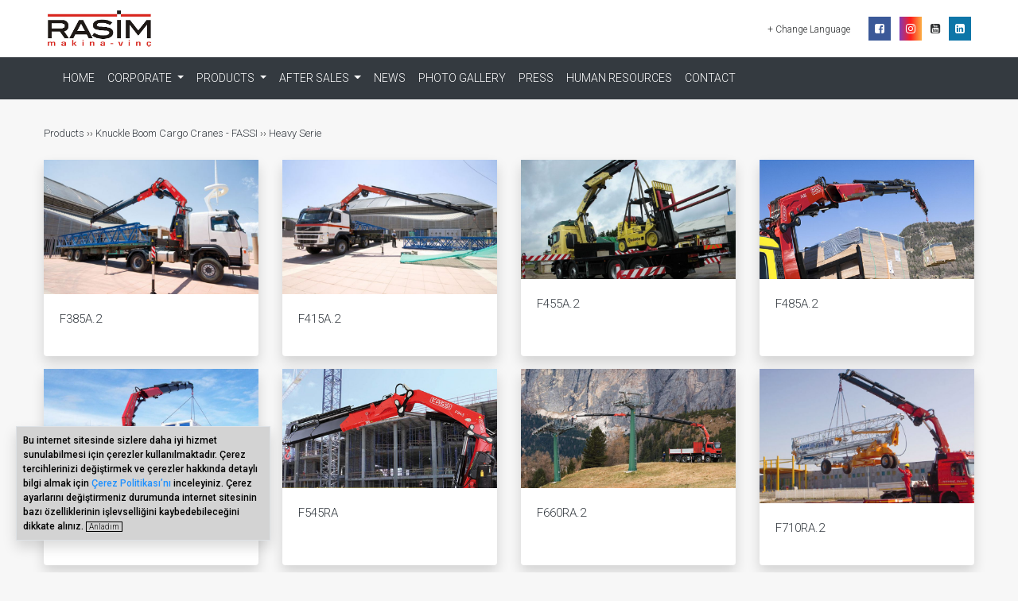

--- FILE ---
content_type: text/html; charset=UTF-8
request_url: https://rasimmakina.com/en/kategori/heavy-serie/340
body_size: 7325
content:
<!DOCTYPE html>
<html  lang="en">
<head>
    <meta name="_token" content="IZSX6DFIYLlrLwDdiLTviWnWC0rR58enEnPJNXsN">
    <meta http-equiv="Content-Type" content="text/html; charset=UTF-8">
    <meta charset="utf-8">
    <meta http-equiv="X-UA-Compatible" content="IE=edge">
    <meta name="viewport" content="width=device-width, initial-scale=1.0">
        <title>Heavy Serie | Rasim Makina A.Ş.</title>
   
    <link rel="canonical" href="https://rasimmakina.com/en/kategori/heavy-serie/340"/>
    <link rel="shortcut icon" href="https://rasimmakina.com/uploads/images/settings/favicon.ico">
 
    <link href="https://rasimmakina.com/front/css/font-awesome-4.7.0/css/font-awesome.min.css" rel="stylesheet">

    <link href="https://rasimmakina.com/front/css/bootstrap.min.css" rel="stylesheet">
    <link href="https://rasimmakina.com/front/css/bootstrap-grid.css" rel="stylesheet">
        <link  href="https://rasimmakina.com/front/css/animate.css" rel="stylesheet">
    <link href="https://rasimmakina.com/front/css/customy.css" rel="stylesheet">
<!-- Global site tag (gtag.js) - Google Analytics -->
<script async src="https://www.googletagmanager.com/gtag/js?id=UA-167455946-1"></script>
<script>
  window.dataLayer = window.dataLayer || [];
  function gtag(){dataLayer.push(arguments);}
  gtag('js', new Date());

  gtag('config', 'UA-167455946-1');
</script>
</head>
<body>

<div class="modal fade bd-example-modal-lg" id="searchModal" tabindex="-1" role="dialog" aria-labelledby="searchModalLabel" aria-hidden="true">
    <div class="modal-dialog modal-lg" role="document">
        <div class="modal-content">
            <div class="modal-header">
                <h5 class="modal-title" id="exampleModalLabel">Search Words</h5>
                <button type="button" class="close" data-dismiss="modal" aria-label="Close">
                    <span aria-hidden="true">&times;</span>
                </button>
            </div>
            <div class="modal-body">

                <form id="search" class="position-relative">
                    <div class="row">
                        <div class="col-md-10">

                            <input autocomplete="disable" type="text" class="form-control ert" name="search">
                            <div class="tb"></div>

                        </div>

                    </div>
              </form>
            </div>
            <div class="modal-footer">
                <button type="button" class="btn btn-secondary" data-dismiss="modal">Close</button>
            </div>
        </div>
    </div>
</div>












<div class="fixed-top">
    <section class="bg-white pt-2 pb-2">
        <div class="container">
            <div class="row h-100 ">
                <div class="col-md-8 col-4">
                    <a href="https://rasimmakina.com/"><img width="140" src="https://rasimmakina.com/uploads/images/settings/5e974b131ca5f.jpg"/> </a>
                </div>
                <div class="col-md-4 col-8 my-auto text-right chan">
                    <div class="row">
                        <div class="col-md-12 text-right">
            <span class="dropdown mr-3">
                <a class="fz-12" style="cursor: pointer" data-toggle="dropdown" aria-haspopup="true"
                   aria-expanded="false">
                   + Change Language
                </a>
                <div class="dropdown-menu" aria-labelledby="dropdownMenuButton">
                    <a class="dropdown-item" href="https://rasimmakina.com/tr">Türkçe</a>
                    <a class="dropdown-item" href="https://rasimmakina.com/en">English</a>

                </div>
            </span>
                                                            <a target="_blank" title="https://tr-tr.facebook.com/RasimMakinaVinc" class="text-decoration-none p-1"
                                   href="https://tr-tr.facebook.com/RasimMakinaVinc"> <i   style="color:white!important; padding:8px!important; background:#3b5998!important"
                                                                         class="fa fa-facebook-square"></i></a>
                            
                                                            <a target="_blank" title="https://www.instagram.com/rasim_makina/" class="text-decoration-none   p-1"
                                   style="color:var(--anarenk1)" href="https://www.instagram.com/rasim_makina/"> <i  style="color:white!important; padding:8px!important; background: rgb(131,58,180);
background: linear-gradient(90deg, rgba(131,58,180,1) 0%, rgba(253,29,29,1) 50%, rgba(252,176,69,1) 100%);"
                                                                                                       class="fa fa-instagram "></i></a>
                            
                            
                                                            <a title="https://www.youtube.com/@rasimmakina2065" class=" text-decoration-none color-black p-1"
                                   style="color:var(--anarenk1)" href="https://www.youtube.com/@rasimmakina2065"> <i
                                            class="fa fa-youtube-square "></i></a>
                            
                            
                                                            <a target="_blank" title="https://tr.linkedin.com/company/rasim-makina-vinc" class="text-decoration-none   p-1"
                                   style="color:var(--anarenk1)" href="https://tr.linkedin.com/company/rasim-makina-vinc"> <i style="color:white!important; padding:8px!important; background:#0e76a8!important"
                                                                                                     class="fa fa-linkedin-square"></i></a>
                                                    </div>
                    </div>

                </div>
            </div>

        </div>
    </section>
    <nav class="navbar navbar-expand-lg navbar-light bg-dark ">
        <div class="container">
            <button class="navbar-toggler" type="button" data-toggle="collapse" data-target="#navbarSupportedContent"
                    aria-controls="navbarSupportedContent" aria-expanded="false" aria-label="Toggle navigation">
				<span class="navbar-toggler-icon"><i style="font-size:29px" class="text-white fa fa-bars fa-1x"></i></span>
            </button>


            <div class="navbar-collapse flex-column ml-lg-0 ml-3 collapse" id="navbarSupportedContent" style="">


                <ul class="navbar-nav top  ml-auto">


                                        


                </ul>

                <ul class="navbar-nav mr-auto">
                    <li class="nav-item active">
                        <a class="nav-link p-2" href="https://rasimmakina.com"> <span class="sr-only">(current)</span></a>
                    </li>


                                                                

                                                    <li class="nav-item">

                                <a class="nav-link p-2" title="Home"
                                   href="https://rasimmakina.com/en">Home </a>
                            </li>
                        
                                            

                        
                            <li class="nav-item dropdown ">
                                <a class="nav-link dropdown-toggle p-2" href="#" id="navbarDropdown" role="button"
                                   title="Corporate"
                                   data-toggle="dropdown" aria-haspopup="true" aria-expanded="false">
                                    Corporate 
                                </a>
                                <div class="dropdown-menu" aria-labelledby="navbarDropdown">


                                                                            <a class="dropdown-item" title="About Us"
                                           data-title="About Us"
                                           href="https://rasimmakina.com/en/detay/sayfalar/about-us/203924">About Us</a>
                                                                            <a class="dropdown-item" title="Mission &amp; Vision"
                                           data-title="Mission &amp; Vision"
                                           href="https://rasimmakina.com/en/detay/sayfalar/mission-vision/203925">Mission &amp; Vision</a>
                                                                            <a class="dropdown-item" title="Our Values"
                                           data-title="Our Values"
                                           href="https://rasimmakina.com/en/detay/sayfalar/our-values/203926">Our Values</a>
                                                                            <a class="dropdown-item" title="Quality Policy"
                                           data-title="Quality Policy"
                                           href="https://rasimmakina.com/en/detay/sayfalar/quality-policy/203927">Quality Policy</a>
                                                                            <a class="dropdown-item" title="Turkish Personal Data Protection Law"
                                           data-title="Turkish Personal Data Protection Law"
                                           href="https://rasimmakina.com/en/detay/sayfalar/turkish-personal-data-protection-law-sharp6698/204022">Turkish Personal Data Protection Law</a>
                                    
                                </div>
                            </li>



                        
                                            

                        
                            <li class="nav-item dropdown ">
                                <a class="nav-link dropdown-toggle p-2" href="#" id="navbarDropdown" role="button"
                                   title="Products"
                                   data-toggle="dropdown" aria-haspopup="true" aria-expanded="false">
                                    Products 
                                </a>
                                <div class="dropdown-menu" aria-labelledby="navbarDropdown">


                                                                            <a class="dropdown-item" title="Waste Collection Solutions - SCORP CRANE"
                                           data-title="Waste Collection Solutions - SCORP CRANE"
                                           href="https://rasimmakina.com/en/kategori/rgc-waste-collection-solutions/344">Waste Collection Solutions - SCORP CRANE</a>
                                                                            <a class="dropdown-item" title="Knuckle Boom Cargo Cranes  - FASSI"
                                           data-title="Knuckle Boom Cargo Cranes  - FASSI"
                                           href="https://rasimmakina.com/en/kategori/fassi-knuckle-boom-cargo-cranes/331">Knuckle Boom Cargo Cranes  - FASSI</a>
                                                                            <a class="dropdown-item" title="Crawler Cranes - JEKKO"
                                           data-title="Crawler Cranes - JEKKO"
                                           href="https://rasimmakina.com/en/kategori/jekko-cranes/381">Crawler Cranes - JEKKO</a>
                                                                            <a class="dropdown-item" title="Timber Haulage and Recycling Cranes - CRANAB"
                                           data-title="Timber Haulage and Recycling Cranes - CRANAB"
                                           href="https://rasimmakina.com/en/kategori/timber-haulage-and-recycling-cranes---cranab/403">Timber Haulage and Recycling Cranes - CRANAB</a>
                                                                            <a class="dropdown-item" title="Attachments and Auxiliary Equipments"
                                           data-title="Attachments and Auxiliary Equipments"
                                           href="https://rasimmakina.com/en/kategori/attachements/382">Attachments and Auxiliary Equipments</a>
                                    
                                </div>
                            </li>



                        
                                            

                        
                            <li class="nav-item dropdown ">
                                <a class="nav-link dropdown-toggle p-2" href="#" id="navbarDropdown" role="button"
                                   title="After Sales"
                                   data-toggle="dropdown" aria-haspopup="true" aria-expanded="false">
                                    After Sales 
                                </a>
                                <div class="dropdown-menu" aria-labelledby="navbarDropdown">


                                                                            <a class="dropdown-item" title="Installation"
                                           data-title="Installation"
                                           href="https://rasimmakina.com/en/detay/sayfalar/installation/203953">Installation</a>
                                                                            <a class="dropdown-item" title="Technical Training"
                                           data-title="Technical Training"
                                           href="https://rasimmakina.com/en/detay/sayfalar/technical-training/204058">Technical Training</a>
                                                                            <a class="dropdown-item" title="Spare Parts &amp; After Sales Services"
                                           data-title="Spare Parts &amp; After Sales Services"
                                           href="https://rasimmakina.com/en/detay/sayfalar/spare-parts-support/204059">Spare Parts &amp; After Sales Services</a>
                                    
                                </div>
                            </li>



                        
                                            

                                                    <li class="nav-item">

                                <a class="nav-link p-2" title="NEWS"
                                   href="https://rasimmakina.com/en/haberler">NEWS </a>
                            </li>
                        
                                            

                                                    <li class="nav-item">

                                <a class="nav-link p-2" title="Photo Gallery"
                                   href="https://rasimmakina.com/en/fotogaleri">Photo Gallery </a>
                            </li>
                        
                                            

                                                    <li class="nav-item">

                                <a class="nav-link p-2" title="PRESS"
                                   href="https://rasimmakina.com/en/detay/sayfalar/press/204060">PRESS </a>
                            </li>
                        
                                            

                                                    <li class="nav-item">

                                <a class="nav-link p-2" title="Human Resources"
                                   href="https://rasimmakina.com/en/insankaynaklari">Human Resources </a>
                            </li>
                        
                                            

                                                    <li class="nav-item">

                                <a class="nav-link p-2" title="Contact"
                                   href="https://rasimmakina.com/en/iletisim">Contact </a>
                            </li>
                        
                    

                </ul>


            </div>


        </div>
    </nav>

</div>



<div class="gms">

  

 
    <div class="container mt-5  mb-5 mh">
        <div class="row mt-5">
            <div class="col-md-12 mt-5 mb-2">
               <p class="fw-6 fz-13">
                  
				    <a href="https://rasimmakina.com/en/tumurunler" class="text-dark">  Products </a>
	 ››
                                           <a href="https://rasimmakina.com/en/kategori/knuckle-boom-cargo-cranes---fassi/331" class="text-dark">Knuckle Boom Cargo Cranes - FASSI</a>   ››                                                <a href="https://rasimmakina.com/en/kategori/heavy-serie/340" class="text-dark">Heavy Serie</a>                                       </p>
								
            </div>
       
                <div class="col-md-3 col-sm-6 col-6 mb-3">

                    <div class="card shadow border-0 h-100 ">
                        <a href="https://rasimmakina.com/en/detay/urunler/f385a2/203889" class="text-dark fw-6">
                                                            <img src="https://rasimmakina.com/uploads/images/5e9b039085862.jpg" alt="Heavy Serie-F385A.2" class="img-fluid" />
                                                        <div class="card-body my-au">
                              <p class="fw-6 fz-15">F385A.2</p>
                            </div>
                        </a>  </div>
                </div>
        
                <div class="col-md-3 col-sm-6 col-6 mb-3">

                    <div class="card shadow border-0 h-100 ">
                        <a href="https://rasimmakina.com/en/detay/urunler/f415a2/203890" class="text-dark fw-6">
                                                            <img src="https://rasimmakina.com/uploads/images/5e9b048148855.jpg" alt="Heavy Serie-F415A.2" class="img-fluid" />
                                                        <div class="card-body my-au">
                              <p class="fw-6 fz-15">F415A.2</p>
                            </div>
                        </a>  </div>
                </div>
        
                <div class="col-md-3 col-sm-6 col-6 mb-3">

                    <div class="card shadow border-0 h-100 ">
                        <a href="https://rasimmakina.com/en/detay/urunler/f455a2/204026" class="text-dark fw-6">
                                                            <img src="https://rasimmakina.com/uploads/images/60923f0c1e13c.jpg" alt="Heavy Serie-F455A.2" class="img-fluid" />
                                                        <div class="card-body my-au">
                              <p class="fw-6 fz-15">F455A.2</p>
                            </div>
                        </a>  </div>
                </div>
        
                <div class="col-md-3 col-sm-6 col-6 mb-3">

                    <div class="card shadow border-0 h-100 ">
                        <a href="https://rasimmakina.com/en/detay/urunler/f485a2/204027" class="text-dark fw-6">
                                                            <img src="https://rasimmakina.com/uploads/images/609244ac6de37.jpg" alt="Heavy Serie-F485A.2" class="img-fluid" />
                                                        <div class="card-body my-au">
                              <p class="fw-6 fz-15">F485A.2</p>
                            </div>
                        </a>  </div>
                </div>
        
                <div class="col-md-3 col-sm-6 col-6 mb-3">

                    <div class="card shadow border-0 h-100 ">
                        <a href="https://rasimmakina.com/en/detay/urunler/f515ra2/203891" class="text-dark fw-6">
                                                            <img src="https://rasimmakina.com/uploads/images/5e9b0610b8c8c.jpg" alt="Heavy Serie-F515RA.2" class="img-fluid" />
                                                        <div class="card-body my-au">
                              <p class="fw-6 fz-15">F515RA.2</p>
                            </div>
                        </a>  </div>
                </div>
        
                <div class="col-md-3 col-sm-6 col-6 mb-3">

                    <div class="card shadow border-0 h-100 ">
                        <a href="https://rasimmakina.com/en/detay/urunler/f545ra/204201" class="text-dark fw-6">
                                                            <img src="https://rasimmakina.com/uploads/images/6662f0fd21d79.jpeg" alt="Heavy Serie-F545RA" class="img-fluid" />
                                                        <div class="card-body my-au">
                              <p class="fw-6 fz-15">F545RA</p>
                            </div>
                        </a>  </div>
                </div>
        
                <div class="col-md-3 col-sm-6 col-6 mb-3">

                    <div class="card shadow border-0 h-100 ">
                        <a href="https://rasimmakina.com/en/detay/urunler/f660ra2/203892" class="text-dark fw-6">
                                                            <img src="https://rasimmakina.com/uploads/images/60924a9a37f59.jpg" alt="Heavy Serie-F660RA.2" class="img-fluid" />
                                                        <div class="card-body my-au">
                              <p class="fw-6 fz-15">F660RA.2</p>
                            </div>
                        </a>  </div>
                </div>
        
                <div class="col-md-3 col-sm-6 col-6 mb-3">

                    <div class="card shadow border-0 h-100 ">
                        <a href="https://rasimmakina.com/en/detay/urunler/f710ra2/203893" class="text-dark fw-6">
                                                            <img src="https://rasimmakina.com/uploads/images/5e9b08407db99.jpg" alt="Heavy Serie-F710RA.2" class="img-fluid" />
                                                        <div class="card-body my-au">
                              <p class="fw-6 fz-15">F710RA.2</p>
                            </div>
                        </a>  </div>
                </div>
        
                <div class="col-md-3 col-sm-6 col-6 mb-3">

                    <div class="card shadow border-0 h-100 ">
                        <a href="https://rasimmakina.com/en/detay/urunler/f820ra2/203895" class="text-dark fw-6">
                                                            <img src="https://rasimmakina.com/uploads/images/5e9b0e439bde8.jpg" alt="Heavy Serie-F820RA.2" class="img-fluid" />
                                                        <div class="card-body my-au">
                              <p class="fw-6 fz-15">F820RA.2</p>
                            </div>
                        </a>  </div>
                </div>
        
                <div class="col-md-3 col-sm-6 col-6 mb-3">

                    <div class="card shadow border-0 h-100 ">
                        <a href="https://rasimmakina.com/en/detay/urunler/f950ra2/203896" class="text-dark fw-6">
                                                            <img src="https://rasimmakina.com/uploads/images/5e9b10da6b23b.jpg" alt="Heavy Serie-F950RA.2" class="img-fluid" />
                                                        <div class="card-body my-au">
                              <p class="fw-6 fz-15">F950RA.2</p>
                            </div>
                        </a>  </div>
                </div>
        
                <div class="col-md-3 col-sm-6 col-6 mb-3">

                    <div class="card shadow border-0 h-100 ">
                        <a href="https://rasimmakina.com/en/detay/urunler/f990ra/204202" class="text-dark fw-6">
                                                            <img src="https://rasimmakina.com/uploads/images/66632f00ca4c4.jpeg" alt="Heavy Serie-F990.RA" class="img-fluid" />
                                                        <div class="card-body my-au">
                              <p class="fw-6 fz-15">F990.RA</p>
                            </div>
                        </a>  </div>
                </div>
        
                <div class="col-md-3 col-sm-6 col-6 mb-3">

                    <div class="card shadow border-0 h-100 ">
                        <a href="https://rasimmakina.com/en/detay/urunler/f1250r/204203" class="text-dark fw-6">
                                                            <img src="https://rasimmakina.com/uploads/images/66642a6f13d6d.png" alt="Heavy Serie-F1250R" class="img-fluid" />
                                                        <div class="card-body my-au">
                              <p class="fw-6 fz-15">F1250R</p>
                            </div>
                        </a>  </div>
                </div>
        
                <div class="col-md-3 col-sm-6 col-6 mb-3">

                    <div class="card shadow border-0 h-100 ">
                        <a href="https://rasimmakina.com/en/detay/urunler/f1350ra2/203898" class="text-dark fw-6">
                                                            <img src="https://rasimmakina.com/uploads/images/5e9b15cb57d05.jpg" alt="Heavy Serie-F1350RA.2" class="img-fluid" />
                                                        <div class="card-body my-au">
                              <p class="fw-6 fz-15">F1350RA.2</p>
                            </div>
                        </a>  </div>
                </div>
        
                <div class="col-md-3 col-sm-6 col-6 mb-3">

                    <div class="card shadow border-0 h-100 ">
                        <a href="https://rasimmakina.com/en/detay/urunler/f1450r/204204" class="text-dark fw-6">
                                                            <img src="https://rasimmakina.com/uploads/images/66642afa54510.jpeg" alt="Heavy Serie-F1450R" class="img-fluid" />
                                                        <div class="card-body my-au">
                              <p class="fw-6 fz-15">F1450R</p>
                            </div>
                        </a>  </div>
                </div>
        
                <div class="col-md-3 col-sm-6 col-6 mb-3">

                    <div class="card shadow border-0 h-100 ">
                        <a href="https://rasimmakina.com/en/detay/urunler/f1750r/204205" class="text-dark fw-6">
                                                            <img src="https://rasimmakina.com/uploads/images/66642bf5a0eda.jpeg" alt="Heavy Serie-F1750R" class="img-fluid" />
                                                        <div class="card-body my-au">
                              <p class="fw-6 fz-15">F1750R</p>
                            </div>
                        </a>  </div>
                </div>
        
                <div class="col-md-3 col-sm-6 col-6 mb-3">

                    <div class="card shadow border-0 h-100 ">
                        <a href="https://rasimmakina.com/en/detay/urunler/f1950ra2/203894" class="text-dark fw-6">
                                                            <img src="https://rasimmakina.com/uploads/images/5e9b0c5eea549.jpg" alt="Heavy Serie-F1950RA.2" class="img-fluid" />
                                                        <div class="card-body my-au">
                              <p class="fw-6 fz-15">F1950RA.2</p>
                            </div>
                        </a>  </div>
                </div>
        
                <div class="col-md-3 col-sm-6 col-6 mb-3">

                    <div class="card shadow border-0 h-100 ">
                        <a href="https://rasimmakina.com/en/detay/urunler/f2150ra2/204028" class="text-dark fw-6">
                                                            <img src="https://rasimmakina.com/uploads/images/609291037888a.jpg" alt="Heavy Serie-F2150RA.2" class="img-fluid" />
                                                        <div class="card-body my-au">
                              <p class="fw-6 fz-15">F2150RA.2</p>
                            </div>
                        </a>  </div>
                </div>
                       </div>
    </div>

</div>


<!-- footer content -->


<footer class="d-block position-relative  pt-5 pb-4" style="border-top:3px solid var(--anarenk1);">

    <div class="position-absolute text-center" style="width: 100%; top: -30px;">
        <div id="triangle-up"></div>

    </div>

    <div class="container ">
        <div class="row">
            <div class=" col-md-4 text-lg-left text-center text-sm-center mb-3">
                <h5>Head Office</h5>

                                    <p class="mb-2"><i class="fa fa-map-marker mr-1"></i>

                                                                            Saray Mahallesi, Sezai Karakoç Caddesi No:12 Kahramankazan / ANKARA<br>
                                            </p>

                                                                                                <p class="mb-2"><i class="fa fa-phone mr-1"></i>


                            +90 312 394 32 37

                        </p>
                                            <p class="mb-2"><i class="fa fa-phone mr-1"></i>


                            +90 312 394 32 39

                        </p>
                                    
                
                                
                    <p class="mb-2"><i class="fa fa-envelope-square mr-2"></i>
                                                                            iletisim@rasimmakina.com<br>
                                            </p>
                
                

            </div>
            <div class="col-md-4 social text-lg-left text-center text-sm-center mb-3">
                <h5>İstanbul Office</h5>
                <p class="mb-2"><i class="fa fa-map-marker mr-1"></i>Gardenya Plaza 7/1 42A Ada 7/45
                    Ataşehir-İSTANBUL</td></p>
                <p class="mb-2"><i class="fa fa-phone mr-1"></i>+90 216 455 06 42</p>
                <p class="mb-2"><i class="fa fa-fax mr-1"></i>+90 216 455 06 43</p>
                <p class="mb-2"><i class="fa fa-envelope-square mr-1"></i>iletisim@rasimmakina.com </p>


            </div>


            <div class="col-md-4 social text-lg-left text-center text-sm-center my-auto">
                <div class="row">
                    
                        <div class="col-md-12">
                            <a href="https://rasimmakina.com/en">
                                Home
                            </a>
                        </div>
                    
                        <div class="col-md-12">
                            <a href="https://rasimmakina.com/en/detay/sayfalar/about-us/203924">
                                Corporate
                            </a>
                        </div>
                    
                        <div class="col-md-12">
                            <a href="https://rasimmakina.com/en/tumurunler">
                                Products
                            </a>
                        </div>
                    
                        <div class="col-md-12">
                            <a href="https://rasimmakina.com/en/insankaynaklari">
                                Human Resources
                            </a>
                        </div>
                    
                        <div class="col-md-12">
                            <a href="https://rasimmakina.com/en/fotogaleri">
                                Photo Gallery
                            </a>
                        </div>
                    
                        <div class="col-md-12">
                            <a href="https://rasimmakina.com/en/iletisim">
                                Contact
                            </a>
                        </div>
                                    </div>
            </div>
        </div>


    </div>


		 	
    </div>




<div class="container">
			 <div class="row">
			  				 <div class="col-md-12  text-center text-lg-left text-md-center" style="font-weight:bold; font-size:17px; border-bottom:1px solid rgba(256,256,256,.2)">
					  Products 				 </div>
				 				  <div class="col-md-2 mt-3 text-center text-lg-left text-md-center">
					  
					  <p style="font-weight:bold; font-size:11px; margin-bottom:3px;">
						  <a href="https://rasimmakina.com/en/kategori/knuckle-boom-cargo-cranes---fassi/331"> 
							  Knuckle Boom Cargo Cranes - FASSI
							  </a>
					</p>
				   					 <a href="https://rasimmakina.com/en/kategori/micro-serie/337" style="font-size:11px; display:block"> Micro Serie</a> 
					  					 <a href="https://rasimmakina.com/en/kategori/light-serie/338" style="font-size:11px; display:block"> Light Serie</a> 
					  					 <a href="https://rasimmakina.com/en/kategori/medium-serie/339" style="font-size:11px; display:block"> Medium Serie</a> 
					  					 <a href="https://rasimmakina.com/en/kategori/heavy-serie/340" style="font-size:11px; display:block"> Heavy Serie</a> 
					  					 <a href="https://rasimmakina.com/en/kategori/t-serie/341" style="font-size:11px; display:block"> T Serie</a> 
					  					 <a href="https://rasimmakina.com/en/kategori/as-serie/342" style="font-size:11px; display:block"> AS Serie</a> 
					  					 <a href="https://rasimmakina.com/en/kategori/defence-serie/333" style="font-size:11px; display:block"> Defence Serie</a> 
					  					 <a href="https://rasimmakina.com/en/kategori/marine-serie/332" style="font-size:11px; display:block"> Marine Serie</a> 
					  					 <a href="https://rasimmakina.com/en/kategori/garbage-collection/334" style="font-size:11px; display:block"> Garbage Collection</a> 
					  				 
				 
				 
						 </div>
					 				  <div class="col-md-2 mt-3 text-center text-lg-left text-md-center">
					  
					  <p style="font-weight:bold; font-size:11px; margin-bottom:3px;">
						  <a href="https://rasimmakina.com/en/kategori/waste-collection-solutions---scorp-crane/344"> 
							  Waste Collection Solutions - SCORP CRANE
							  </a>
					</p>
				   					 <a href="https://rasimmakina.com/en/kategori/scorp-gc-40-600/347" style="font-size:11px; display:block"> SCORP GC 40-600</a> 
					  					 <a href="https://rasimmakina.com/en/kategori/scorp-gc-100-750/348" style="font-size:11px; display:block"> SCORP GC 100-750</a> 
					  					 <a href="https://rasimmakina.com/en/kategori/archi-mushroom-attachment/349" style="font-size:11px; display:block"> ARCHI Mushroom Attachment</a> 
					  				 
				 
				 
						 </div>
					 				  <div class="col-md-2 mt-3 text-center text-lg-left text-md-center">
					  
					  <p style="font-weight:bold; font-size:11px; margin-bottom:3px;">
						  <a href="https://rasimmakina.com/en/kategori/crawler-cranes---jekko/381"> 
							  Crawler Cranes - JEKKO
							  </a>
					</p>
				   					 <a href="https://rasimmakina.com/en/kategori/mini-spider-cranes/391" style="font-size:11px; display:block"> Mini Spider Cranes</a> 
					  					 <a href="https://rasimmakina.com/en/kategori/mini-pickers/390" style="font-size:11px; display:block"> Mini Pickers</a> 
					  					 <a href="https://rasimmakina.com/en/kategori/tele-crawler-cranes/389" style="font-size:11px; display:block"> Tele-Crawler Cranes</a> 
					  					 <a href="https://rasimmakina.com/en/kategori/articulated-crawler-cranes/392" style="font-size:11px; display:block"> Articulated Crawler Cranes</a> 
					  					 <a href="https://rasimmakina.com/en/kategori/vacuum-tools/388" style="font-size:11px; display:block"> Vacuum &amp; Tools</a> 
					  				 
				 
				 
						 </div>
					 				  <div class="col-md-2 mt-3 text-center text-lg-left text-md-center">
					  
					  <p style="font-weight:bold; font-size:11px; margin-bottom:3px;">
						  <a href="https://rasimmakina.com/en/kategori/timber-haulage-and-recycling-cranes---cranab/403"> 
							  Timber Haulage and Recycling Cranes - CRANAB
							  </a>
					</p>
				   					 <a href="https://rasimmakina.com/en/kategori/tz-series/404" style="font-size:11px; display:block"> TZ Series</a> 
					  					 <a href="https://rasimmakina.com/en/kategori/tl-series/406" style="font-size:11px; display:block"> TL Series</a> 
					  				 
				 
				 
						 </div>
					 				  <div class="col-md-2 mt-3 text-center text-lg-left text-md-center">
					  
					  <p style="font-weight:bold; font-size:11px; margin-bottom:3px;">
						  <a href="https://rasimmakina.com/en/kategori/attachments/382"> 
							  Attachments
							  </a>
					</p>
				   				 
				 
				 
						 </div>
					 				
			</div>	
			 			  
</div>
<div class="container">
	 
		  <div class="row">
			  				
			  
			   <div class="col-md-12 mt-4  text-center text-lg-left text-md-center" style="font-weight:bold; font-size:17px; border-bottom:1px solid rgba(256,256,256,.2)">
					  Quick Menü 			  </div>
				
			   				  <div class="col-md-3 col-lg-3 mt-3 text-center text-lg-left text-md-center">
					  
					   <p style="font-weight:bold; font-size:11px; margin-bottom:3px;"><a href="https://rasimmakina.com/en"> Home</a></p> 			
				    				  </div>
					 				  <div class="col-md-3 col-lg-3 mt-3 text-center text-lg-left text-md-center">
					  
					   <p style="font-weight:bold; font-size:11px; margin-bottom:3px;"><a href="https://rasimmakina.com/en/detay/sayfalar/about-us/2873"> Corporate</a></p> 			
				    					  <p class="m-0"><a href="https://rasimmakina.com/en/detay/sayfalar/about-us/203924" style="font-size:11px; display:block">About Us</a> </p>  
					  					  <p class="m-0"><a href="https://rasimmakina.com/en/detay/sayfalar/mission-vision/203925" style="font-size:11px; display:block">Mission &amp; Vision</a> </p>  
					  					  <p class="m-0"><a href="https://rasimmakina.com/en/detay/sayfalar/our-values/203926" style="font-size:11px; display:block">Our Values</a> </p>  
					  					  <p class="m-0"><a href="https://rasimmakina.com/en/detay/sayfalar/quality-policy/203927" style="font-size:11px; display:block">Quality Policy</a> </p>  
					  					  <p class="m-0"><a href="https://rasimmakina.com/en/detay/sayfalar/turkish-personal-data-protection-law-sharp6698/204022" style="font-size:11px; display:block">Turkish Personal Data Protection Law</a> </p>  
					  				  </div>
					 				  <div class="col-md-3 col-lg-3 mt-3 text-center text-lg-left text-md-center">
					  
					   <p style="font-weight:bold; font-size:11px; margin-bottom:3px;"><a href="https://rasimmakina.com/en"> Products</a></p> 			
				    					  <p class="m-0"><a href="https://rasimmakina.com/en/kategori/rgc-waste-collection-solutions/344" style="font-size:11px; display:block">Waste Collection Solutions - SCORP CRANE</a> </p>  
					  					  <p class="m-0"><a href="https://rasimmakina.com/en/kategori/fassi-knuckle-boom-cargo-cranes/331" style="font-size:11px; display:block">Knuckle Boom Cargo Cranes  - FASSI</a> </p>  
					  					  <p class="m-0"><a href="https://rasimmakina.com/en/kategori/jekko-cranes/381" style="font-size:11px; display:block">Crawler Cranes - JEKKO</a> </p>  
					  					  <p class="m-0"><a href="https://rasimmakina.com/en/kategori/timber-haulage-and-recycling-cranes---cranab/403" style="font-size:11px; display:block">Timber Haulage and Recycling Cranes - CRANAB</a> </p>  
					  					  <p class="m-0"><a href="https://rasimmakina.com/en/kategori/attachements/382" style="font-size:11px; display:block">Attachments and Auxiliary Equipments</a> </p>  
					  				  </div>
					 				  <div class="col-md-3 col-lg-3 mt-3 text-center text-lg-left text-md-center">
					  
					   <p style="font-weight:bold; font-size:11px; margin-bottom:3px;"><a href="https://rasimmakina.com/en"> After Sales</a></p> 			
				    					  <p class="m-0"><a href="https://rasimmakina.com/en/detay/sayfalar/installation/203953" style="font-size:11px; display:block">Installation</a> </p>  
					  					  <p class="m-0"><a href="https://rasimmakina.com/en/detay/sayfalar/technical-training/204058" style="font-size:11px; display:block">Technical Training</a> </p>  
					  					  <p class="m-0"><a href="https://rasimmakina.com/en/detay/sayfalar/spare-parts-support/204059" style="font-size:11px; display:block">Spare Parts &amp; After Sales Services</a> </p>  
					  				  </div>
					 				  <div class="col-md-3 col-lg-3 mt-3 text-center text-lg-left text-md-center">
					  
					   <p style="font-weight:bold; font-size:11px; margin-bottom:3px;"><a href="https://rasimmakina.com/en/haberler"> NEWS</a></p> 			
				    				  </div>
					 				  <div class="col-md-3 col-lg-3 mt-3 text-center text-lg-left text-md-center">
					  
					   <p style="font-weight:bold; font-size:11px; margin-bottom:3px;"><a href="https://rasimmakina.com/en/fotogaleri"> Photo Gallery</a></p> 			
				    				  </div>
					 				  <div class="col-md-3 col-lg-3 mt-3 text-center text-lg-left text-md-center">
					  
					   <p style="font-weight:bold; font-size:11px; margin-bottom:3px;"><a href="https://rasimmakina.com/en/detay/sayfalar/press/204060"> PRESS</a></p> 			
				    				  </div>
					 				  <div class="col-md-3 col-lg-3 mt-3 text-center text-lg-left text-md-center">
					  
					   <p style="font-weight:bold; font-size:11px; margin-bottom:3px;"><a href="https://rasimmakina.com/en/insankaynaklari"> Human Resources</a></p> 			
				    				  </div>
					 				  <div class="col-md-3 col-lg-3 mt-3 text-center text-lg-left text-md-center">
					  
					   <p style="font-weight:bold; font-size:11px; margin-bottom:3px;"><a href="https://rasimmakina.com/en/iletisim"> Contact</a></p> 			
				    				  </div>
					 				
			</div>					
					 	
	
				 </div> 
</footer>
<div style="background: black; color:gray; border-top:1px solid #5a5a5a" class=" container-fluid pt-1 pb-3">
    <div class="container" style="font-size: 12px;">
        <div class="row">
            <div class="col-md-6 text-lg-left text-md-left text-sm-center text-center">
                                    <a>All rights reserved by Rasim Makina</a>
                
            </div>
			
			 <div class="col-md-6 text-lg-right text-md-right text-sm-center text-center">
                                    <span style="font-size:11px">Designing & Developing By <a href="https://www.omedya.com" target="_blank" style="color:orange!important; font-weight:bold">OMEDYA</a>
                
            </div>

			
							 
			 
			 	
						

        </div>
				 
					
				
				 
				 
    </div>
    <div class="cerez shadow border " style="z-index: 99999999; background:lightgray; margin: 20px; position: fixed; bottom: 20px; left: 0px; width:320px; color:gray; padding: 8px; font-size: 12px; font-weight: 500; display: none;">

        <span style="color:black!important" class="font-weight-300 text-dark d-block">Bu internet sitesinde sizlere daha iyi hizmet sunulabilmesi için çerezler kullanılmaktadır. Çerez tercihlerinizi değiştirmek ve çerezler hakkında detaylı bilgi almak için <a style="color:dodgerblue!important" href="https://www.rasimmakina.com/uploads/files/643e999ed5a28.docx">Çerez Politikası’nı</a> inceleyiniz. Çerez ayarlarını değiştirmeniz durumunda internet sitesinin bazı özelliklerinin işlevselliğini kaybedebileceğini dikkate alınız.
			 <a class="cookiebutton d-inline" style="z-index: 9999999999;  font-size:10px!important; cursor:pointer!important; font-weight:300;  padding:0px 3px;color:black; border:1px solid black">Anladım</a>
        </span>
         


    </div>
			
			
			
</div>
<!-- /footer content -->

<script src="https://rasimmakina.com/backend/vendors/jquery/dist/jquery.min.js"></script>
<script src="https://cdnjs.cloudflare.com/ajax/libs/popper.js/1.16.1/umd/popper.min.js"></script>
 <script type="text/javascript">
        $("form").submit(function(){
           $('.btn').attr('disabled', 'disabled')
        });
    </script>
<script src="https://rasimmakina.com/front/js/bootstrap.js"></script>
<script type="text/javascript" src=" https://cdnjs.cloudflare.com/ajax/libs/jquery-cookie/1.4.1/jquery.cookie.js"></script>
<script type="text/javascript">
    $(function () {


        if (!$.cookie('cerez')) {
            setTimeout(function(){ $('.cerez').fadeIn(400); }, 1000);

            $('.cookiebutton').on('click', function () {
                $.cookie("cerez", true, { expires: 15 });
                $('.cerez').fadeOut(250);


            });


        } else {
            $('.cerez').hide();
        }

    })

</script>


   







    

--- FILE ---
content_type: text/css
request_url: https://rasimmakina.com/front/css/customy.css
body_size: 3049
content:
@import url('https://fonts.googleapis.com/css2?family=Roboto:wght@300;400;500;700&display=swap');/*.navbar .dropdown:hover .dropdown-menu {display: block;}*/
.megamenu-li {
    position: static;
}

.chan .dropdown-menu{ background: rgba(0,0,0,.8); color:white}
.chan .dropdown-item{ font-size: 13px;}
.chan .dropdown-item:focus, .dropdown-item:hover { background:none; color:graye!important}
div.scrollmenu {

    overflow: auto;
    white-space: nowrap;
    margin-top: -20px;
    text-align: center;
    display: flex;
}

div.scrollmenu a {
    display: inline-block;
    color: white;
    text-align: center;
    padding: 7px 14px;
    text-decoration: none;
    border: 1px solid #eeeeee;
    font-size: 14px;
}

div.scrollmenu a:hover {
    background-color: #d6d6d6;
}

.megamenu {
    position: absolute;
    width: 100%;
    left: 0;
    right: 0;
    top: 60px;
    padding: 5px;
    background: white;
}

.ustbar {
    margin-top: 10px;
    display: block;
    background: url("../images/rbg.png");
    background-size: fixed
}

.sli .form-control {
    border: none !important;
    border: 1px solid darkred !important;
    border-radius: 30px;
    color: white;
    background: rgba(0, 0, 0, .3);
}

.sli .form-control::placeholder {
    color: lightgray;
}

.prtable td {
    font-size: 12px;
    padding: 2px;
}

.kk {
    border-right: 2px dashed red;
    border-bottom: 2px dashed red;
    border-left: 2px dashed lightgray;
    border-top: 2px dashed lightgray;
    color: white;
    background: white;
!important;
    text-align: center;
    padding: 60px;
}

.kk i {
    color: red;
}

.kk p {
    margin-top: 25px !important;
}

.fatura .form-control {
    border: none !important;
    border-bottom: 1px solid white !important;
    color: white !important;
    background: rgba(0, 0, 0, .2) !important;
}

.royaltitle {
    font-size: 35px;
}

.list-group-item a::before {
    content: " ";
    width: 5px;
    height: 5px;
    background: red;
    margin-right: 5px;
    display: inline-block;
}

.fatura .form-control::placeholder {
    color: white;
}

.anasayfabaslik {
    margin-bottom: 20px;
    padding-bottom: 10px;
width: 100%;
    font-weight: 700;
    border-bottom:1px solid gray!important;
}
.cp img { width: 100%!important; border:1px solid lightgray}



.bred {
    display: inline-block;
    background: red;
    color: white !important;
    padding: 5px 15px;
    text-align: center;
    transition: all 300ms
}

.bred:hover {
    display: inline-block;
    background: #55080f;
    color: white !important;
    padding: 5px 15px;
    text-align: center;
    transition: all 300ms
}

.sli .form-control:focus {
    color: white;
    background-color: rgba(0, 0, 0, .2);
    border-color: #80bdff;
    outline: 0;
    box-shadow: none !important;
}

.fatura .form-control:focus {
    color: #495057;
    background-color: #fff;
    border-color: none;
    outline: 0;
    box-shadow: none !important;
}

footer {
    background: var(--footerzemin);
    color: var(--footercolor);
    padding-top: 35px;
    font-size: 12px;
}

.footerul {
    padding: 0px;
    margin: 0px;
    list-style-type: none;
    font-size: 12px;
    color: var(--footercolor);
!important;
    font-weight: 300
}

.footerul > li > a {
    border-bottom: 1px dotted black;
    margin: 5px 0px;
    display: inline-block
}

.footerul > li > a::before {
    content: " ";
    background: red;
    color: red;

    display: inline-block;
    margin-right: 4px;
    margin-bottom: 5px;
    width: 3px;
    height: 3px;
}

.om {
    margin-top: 35px;
    margin-bottom: 100px
}

.uruns img {
    transform: scale(1);
    transition: all 300ms
}

.uruns:hover img {
    transform: scale(.8);
    transition: all 300ms
}

.sli .form-control::placeholder {
    color: lightgray !important;
}
.bg-white { background: white!important}
:root {
    --genelyazifont: #303233;
    --footercolor: #d0d0d0;
    --footerzemin: #343434;
    --zemin: white;
}

[class*='col-'] {
    padding-left: 15px;
    padding-right: 15px
}

[class*='row'] {
    margin-left: -15px;
    margin-right: -15px
}

.text-shadow {
    text-shadow: 1px 1px 1px rgb(0, 0, 0, .8);
}

.icerik {
    line-height: 25px
}

.fz-32 {
    font-size: 32px !important;
}

.fz-21 {
    font-size: 21px !important;
}

.fz-19 {
    font-size: 19px !important;
}

.fz-17 {
    font-size: 17px !important;
}

.fz-12 {
    font-size: 12px !important;
}

.fz-13 {
    font-size: 13px !important;
}

.fz-14 {
    font-size: 14px !important;
}

.fz-15 {
    font-size: 15px !important;
}

.fz-16 {
    font-size: 16px !important;
}

.fz-25 {
    font-size: 25px !important;
}

.fz-27 {
    font-size: 27px !important;
}

.fz-28 {
    font-size: 28px !important;
}

.fz-29 {
    font-size: 29px !important;
}

.fw700 {
    font-weight: 700
}

.fw600 {
    font-weight: 600
}

.fw50 {
    font-weight: 500
}

.tabbaslik {
    margin-bottom: 15px;
    margin-top: 30px;
}

.tabbaslik::before {
    content: " ";
    background: red;
    color: red;
    font-weight: bold;
    display: inline-block;
    margin-right: 10px;
    margin-bottom: 5px;
    width: 10px;
    height: 10px;
}

footer table td {
    color: white;
    border: none !important;
    padding: 3px!important;
}

.page-item.active .page-link {
    z-index: 1;
    color: #fff;
    background-color: red;
    border-color: red;
}

.tabbaslik::after {
    content: " ";

    color: red;
    border-bottom: 1px solid red;
    display: inline-block;
    margin-left: 10px;
    margin-bottom: 5px;

    width: 120px;
    height: 10px;
}

body {
    font-family: 'Roboto', sans-serif!important;
    font-size: 14px;
    color: var(--genelyazifont) !important;
    background: #f7f7f7;
   margin-top: 110px!important;
    font-weight: 300!important;

}
.anasayfacontact .form-group{ margin-bottom:4px!important}
a {
    text-decoration: none !important;
    color: inherit !important
}

.navbar-light .navbar-nav .nav-link {

    font-size: 14px;
    color:white!important;
    text-transform: uppercase;
    letter-spacing: 0px;
}

.owl-stage {
    height: 280px
}

.hov .c {
    padding: 29px;
    position: absolute;
    top: 0px;
    bottom: 0px;
    right: 0px;
    left: 0px;
    transform: scale(.6)
}

.hov .a {
    transform: scale(.8);
    opacity: 1;
    transition: all 500ms
}

.hov .b {
    position: absolute;
    top: 0px;
    bottom: 0px;
    right: 0px;
    left: 0px;
    transform: scale(.0);
    transition: all 500ms
}

.hov .e {
    position: absolute;
    top: 0px;
    bottom: 0px;
    right: 0px;
    left: 0px;
    transform: scale(0);
    opacity: 1;
    transition: all 300ms
}

.hov .d {
    position: absolute;
    top: 0px;
    bottom: 0px;
    right: 0px;
    left: 0px;
    transform: scale(.0);
    transition: all 700ms
}


.hov:hover .e {
    position: absolute;
    top: 0px;
    bottom: 0px;
    right: 0px;
    left: 0px;
    transform: scale(.8);
    opacity: 1;
    transition: all 300ms
}

.hov:hover .a {
    transform: scale(.6);
    opacity: .2;
    transition: all 500ms
}

.hov:hover .b {
    position: absolute;
    top: 0px;
    bottom: 0px;
    right: 0px;
    left: 0px;
    transform: scale(1);
    all 500ms
}

.hov:hover .d {
    position: absolute;
    top: 0px;
    bottom: 0px;
    right: 0px;
    left: 0px;
    transform: scale(.6);
    all 700ms
}




footer td, tr {
    padding-top: 0px !important
}

footer ul {
    list-style: none;
    margin: 0px;
    padding: 0px;
}

footer ul li {
    float: left;
}

footer ul li a {
    display: inline-block;
    padding: 4px 12px;
    padding-top: 7px;
    border: 1px solid gray
}

.mm .a {
    transform: scale(1);
    transition: all 400ms
}

.mm .b {
    transform: scale(1);
    transition: all 400ms
}

.mm .c {
    transform: scale(1);
    transition: all 400ms
}

.mm .d {
    transform: scale(0);
    transition: all 300ms
}

.mm:hover > .a {
    transform: scale(0);
    transition: all 400ms
}

.mm:hover > .b {
    transform: scale(0);
    transition: all 600ms
}

.mm:hover > .c {
    transform: scale(0);
    transition: all 800ms
}

.mm:hover > .d {
    transform: scale(1);
    transition: all 300ms
}

.uuu {
    margin-top: 15px!important;
    padding-top: 40px!important;
    padding-bottom: 20px!important;
    color:black!important;
    margin-bottom: 15px!important;

}

@media (min-width: 200px) {
    .bootslider {
        background: url('../../uploads/images/zemin.jpg') no-repeat center;
        background-size: 400%;
        display: block
    }

    .navbar-brand img {
        width: 130px;
        margin-top: 10px;
    }
.vinc {background: url( '../../uploads/images/settings/5d63ce69a945d22.jpg' )no-repeat center ; background-size:350%}

}

@media (min-width: 576px) {
    .bootslider {
        background: url('../../uploads/images/zemin.jpg') no-repeat center;
        background-size: 300%;
        display: block
    }

    .navbar-brand img {
        width: 130px;
        margin-top: 10px;
    }
.vinc {background: url( '../../uploads/images/settings/5d63ce69a945d22.jpg' )no-repeat center fixed!important; background-size:cover}

}

/* Medium devices (tablets, 768px and up) The navbar toggle appears at this breakpoint */
@media (min-width: 768px) {
    .bootslider {
        background: url('../../uploads/images/zemin.jpg') no-repeat center fixed;
        background-size: 360%;
        display: block
    }

    .navbar-brand img {
        width: 150px;
        margin-top: 10px;
    }
.vinc {background: url( '../../uploads/images/settings/5d63ce69a945d22.jpg' )no-repeat center fixed!important; background-size:cover}
}

/* Large devices (desktops, 992px and up) */
@media (min-width: 992px) {
    .bootslider {
        background: url('../../uploads/images/zemin.jpg') no-repeat center fixed;
        background-size: cover;
        display: block
    }

    .navbar-brand img {
        width: 200px;
        margin-top: 10px;
    }

.vinc {background: url( '../../uploads/images/settings/5d63ce69a945d22.jpg' )no-repeat center fixed!important; background-size:cover}
}

/* Extra large devices (large desktops, 1200px and up) */
@media (min-width: 1200px) {
    .bootslider {
        background: url('../../uploads/images/zemin.jpg') no-repeat center fixed;
        background-size: cover;
        display: block
    }

    .navbar-brand img {
        width: 140px;
        margin-top: 10px;
    }
	.vinc {background: url( '../../uploads/images/settings/5d63ce69a945d22.jpg' )no-repeat center fixed!important; background-size:cover}
    .container {
        max-width: 1200px;
    }
}